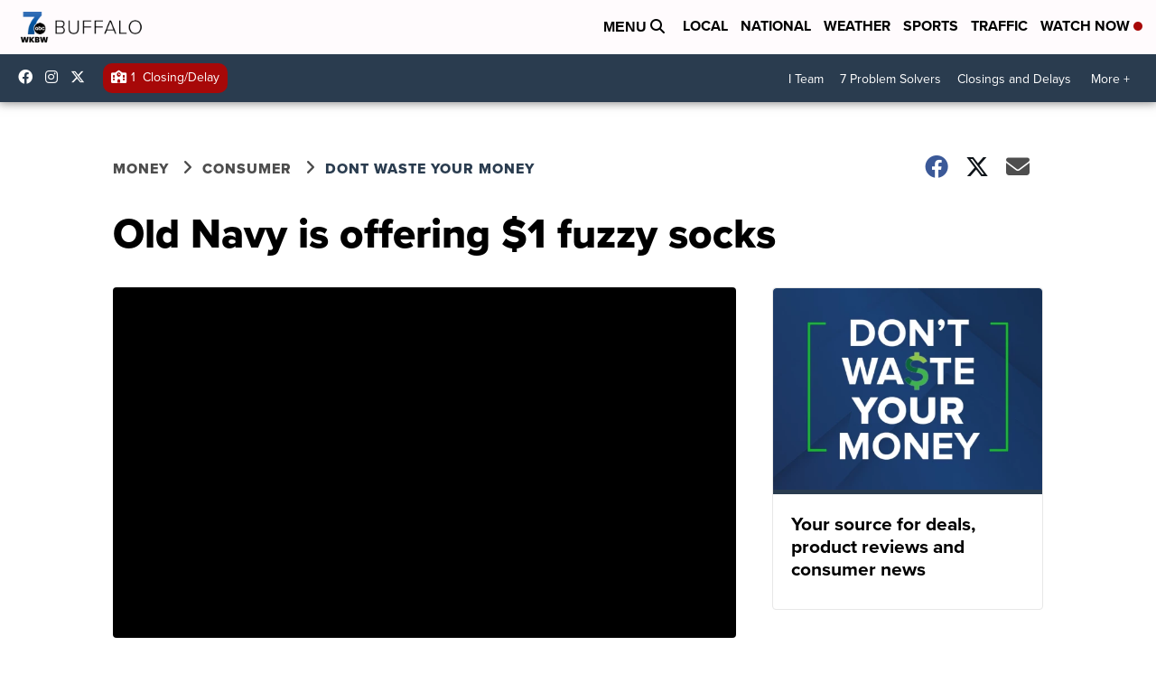

--- FILE ---
content_type: application/javascript; charset=utf-8
request_url: https://fundingchoicesmessages.google.com/f/AGSKWxUbLVZtYaLlKYScSeEMijqduhzEqgS-SyZWrGHlma6fwNBuhyL1g9byVFNmJ9tbWSjGGYfingc8nuXf32qUWtUn9lmk4k9TU4DS607jymGs1aWpLWucmVeoLgHE3bbBhadH5uWmP8rxuO1wM-Jl5cLiySqzK5rEZifD7XrO5ZoSo_BWXrycT8Xk-LiK/_/InlineAds./refreshsyncbannerad?/site/ads?/radioAdEmbed./adflash.
body_size: -1285
content:
window['24e3a2e6-474f-4b4c-bbc1-500f2fe632e5'] = true;